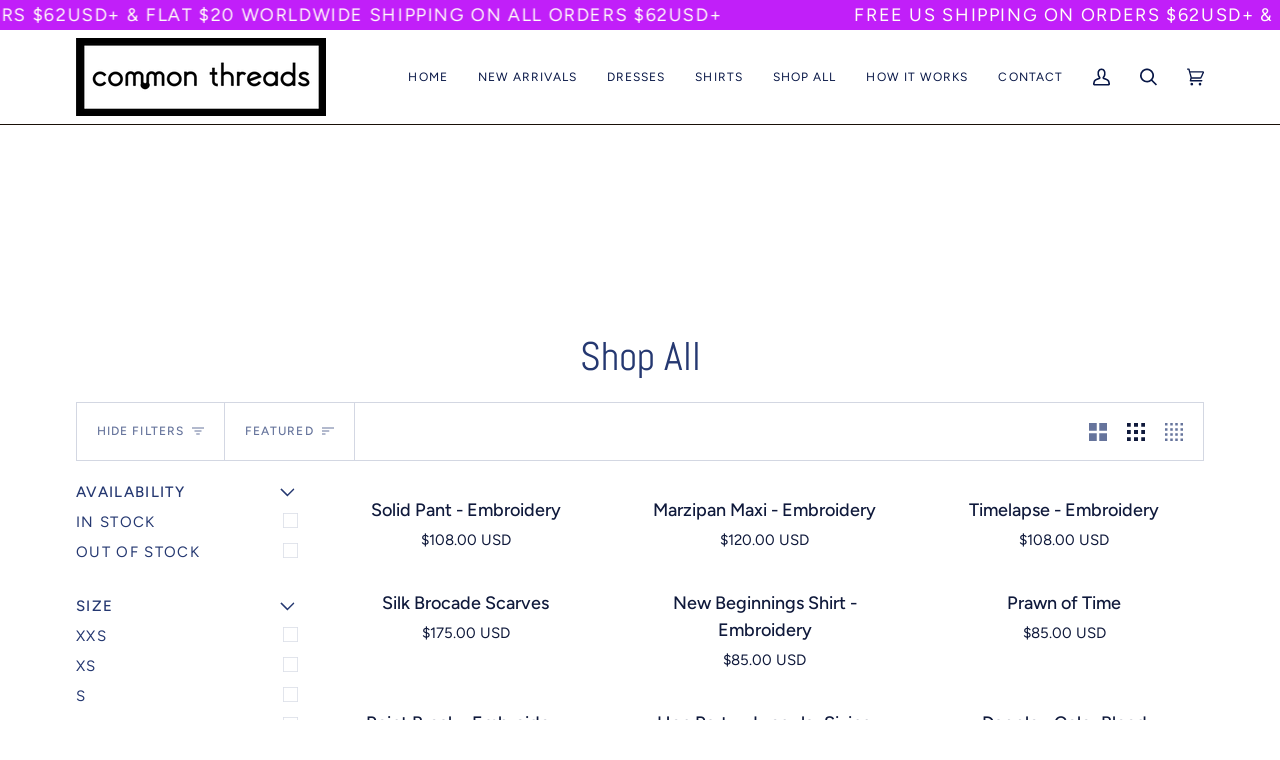

--- FILE ---
content_type: text/css
request_url: https://commonthreads.shopzuri.com/cdn/shop/t/6/assets/font-settings.css?v=50177388732438657121759332066
body_size: 192
content:
@font-face{font-family:Abel;font-weight:400;font-style:normal;font-display:swap;src:url(//commonthreads.shopzuri.com/cdn/fonts/abel/abel_n4.0254805ccf79872a96d53996a984f2b9039f9995.woff2?h1=enVyaXJlY3ljbGUuYWNjb3VudC5teXNob3BpZnkuY29t&h2=Y29tbW9udGhyZWFkcy5zaG9wenVyaS5jb20&hmac=6fb31fe854ae1c0abc3938052f6df384ac0b80fea10423b784d45210f223d3c6) format("woff2"),url(//commonthreads.shopzuri.com/cdn/fonts/abel/abel_n4.635ebaebd760542724b79271de73bae7c2091173.woff?h1=enVyaXJlY3ljbGUuYWNjb3VudC5teXNob3BpZnkuY29t&h2=Y29tbW9udGhyZWFkcy5zaG9wenVyaS5jb20&hmac=3096265fd02d221d6d324fbf6a55d4e9110249e4debd24f7bf05dd3835b6001d) format("woff")}@font-face{font-family:Figtree;font-weight:400;font-style:normal;font-display:swap;src:url(//commonthreads.shopzuri.com/cdn/fonts/figtree/figtree_n4.3c0838aba1701047e60be6a99a1b0a40ce9b8419.woff2?h1=enVyaXJlY3ljbGUuYWNjb3VudC5teXNob3BpZnkuY29t&h2=Y29tbW9udGhyZWFkcy5zaG9wenVyaS5jb20&hmac=0c6163ab27612421e5fa1b458d8cbd8f570671fc58b64df044c8567a4d111d84) format("woff2"),url(//commonthreads.shopzuri.com/cdn/fonts/figtree/figtree_n4.c0575d1db21fc3821f17fd6617d3dee552312137.woff?h1=enVyaXJlY3ljbGUuYWNjb3VudC5teXNob3BpZnkuY29t&h2=Y29tbW9udGhyZWFkcy5zaG9wenVyaS5jb20&hmac=e00d5e09416c94883799239e8d0353107ec9f5a3e5c8424e011126c4923d3a65) format("woff")}@font-face{font-family:Figtree;font-weight:400;font-style:normal;font-display:swap;src:url(//commonthreads.shopzuri.com/cdn/fonts/figtree/figtree_n4.3c0838aba1701047e60be6a99a1b0a40ce9b8419.woff2?h1=enVyaXJlY3ljbGUuYWNjb3VudC5teXNob3BpZnkuY29t&h2=Y29tbW9udGhyZWFkcy5zaG9wenVyaS5jb20&hmac=0c6163ab27612421e5fa1b458d8cbd8f570671fc58b64df044c8567a4d111d84) format("woff2"),url(//commonthreads.shopzuri.com/cdn/fonts/figtree/figtree_n4.c0575d1db21fc3821f17fd6617d3dee552312137.woff?h1=enVyaXJlY3ljbGUuYWNjb3VudC5teXNob3BpZnkuY29t&h2=Y29tbW9udGhyZWFkcy5zaG9wenVyaS5jb20&hmac=e00d5e09416c94883799239e8d0353107ec9f5a3e5c8424e011126c4923d3a65) format("woff")}@font-face{font-family:Figtree;font-weight:500;font-style:normal;font-display:swap;src:url(//commonthreads.shopzuri.com/cdn/fonts/figtree/figtree_n5.3b6b7df38aa5986536945796e1f947445832047c.woff2?h1=enVyaXJlY3ljbGUuYWNjb3VudC5teXNob3BpZnkuY29t&h2=Y29tbW9udGhyZWFkcy5zaG9wenVyaS5jb20&hmac=5a382ca0efb69c6c949abc81608eae5f1926d5e396377acd2290b0e1a3d48b3f) format("woff2"),url(//commonthreads.shopzuri.com/cdn/fonts/figtree/figtree_n5.f26bf6dcae278b0ed902605f6605fa3338e81dab.woff?h1=enVyaXJlY3ljbGUuYWNjb3VudC5teXNob3BpZnkuY29t&h2=Y29tbW9udGhyZWFkcy5zaG9wenVyaS5jb20&hmac=4ad56c9f63d3bc1ba4ecd6ff49ee44ed789905fe25bb7ee996f5a8d3e0bbb5e2) format("woff")}@font-face{font-family:Figtree;font-weight:500;font-style:normal;font-display:swap;src:url(//commonthreads.shopzuri.com/cdn/fonts/figtree/figtree_n5.3b6b7df38aa5986536945796e1f947445832047c.woff2?h1=enVyaXJlY3ljbGUuYWNjb3VudC5teXNob3BpZnkuY29t&h2=Y29tbW9udGhyZWFkcy5zaG9wenVyaS5jb20&hmac=5a382ca0efb69c6c949abc81608eae5f1926d5e396377acd2290b0e1a3d48b3f) format("woff2"),url(//commonthreads.shopzuri.com/cdn/fonts/figtree/figtree_n5.f26bf6dcae278b0ed902605f6605fa3338e81dab.woff?h1=enVyaXJlY3ljbGUuYWNjb3VudC5teXNob3BpZnkuY29t&h2=Y29tbW9udGhyZWFkcy5zaG9wenVyaS5jb20&hmac=4ad56c9f63d3bc1ba4ecd6ff49ee44ed789905fe25bb7ee996f5a8d3e0bbb5e2) format("woff")}@font-face{font-family:Figtree;font-weight:400;font-style:italic;font-display:swap;src:url(//commonthreads.shopzuri.com/cdn/fonts/figtree/figtree_i4.89f7a4275c064845c304a4cf8a4a586060656db2.woff2?h1=enVyaXJlY3ljbGUuYWNjb3VudC5teXNob3BpZnkuY29t&h2=Y29tbW9udGhyZWFkcy5zaG9wenVyaS5jb20&hmac=0682abaefcc12ca19b9a0d259d4f50da6a64bb9d983f45f879946d6043408efb) format("woff2"),url(//commonthreads.shopzuri.com/cdn/fonts/figtree/figtree_i4.6f955aaaafc55a22ffc1f32ecf3756859a5ad3e2.woff?h1=enVyaXJlY3ljbGUuYWNjb3VudC5teXNob3BpZnkuY29t&h2=Y29tbW9udGhyZWFkcy5zaG9wenVyaS5jb20&hmac=999e368a8a77eba6d5887740f5c0c342eaaf54ab9d5fb9ae6f5c1651f1fcfa22) format("woff")}@font-face{font-family:Figtree;font-weight:500;font-style:italic;font-display:swap;src:url(//commonthreads.shopzuri.com/cdn/fonts/figtree/figtree_i5.969396f679a62854cf82dbf67acc5721e41351f0.woff2?h1=enVyaXJlY3ljbGUuYWNjb3VudC5teXNob3BpZnkuY29t&h2=Y29tbW9udGhyZWFkcy5zaG9wenVyaS5jb20&hmac=293f1c780403161ebc4ece813521661edc12aa6593335cef1078769d30feafc7) format("woff2"),url(//commonthreads.shopzuri.com/cdn/fonts/figtree/figtree_i5.93bc1cad6c73ca9815f9777c49176dfc9d2890dd.woff?h1=enVyaXJlY3ljbGUuYWNjb3VudC5teXNob3BpZnkuY29t&h2=Y29tbW9udGhyZWFkcy5zaG9wenVyaS5jb20&hmac=0014c076afa58426b63319bf7afc333f37cafa339d21dd597ab8bd494c469308) format("woff")}
/*# sourceMappingURL=/cdn/shop/t/6/assets/font-settings.css.map?v=50177388732438657121759332066 */


--- FILE ---
content_type: application/javascript; charset=utf-8
request_url: https://geotargetly-api-1.com/gr?id=-LqieRiofJFXscIxdpCp&refurl=&winurl=https%3A%2F%2Fcommonthreads.shopzuri.com%2Fcollections%2Fdresses
body_size: 197
content:
if (typeof georedirect1570593426435loaded === "function") { georedirect1570593426435loaded(); }if (typeof georedirectLoaded !== "undefined" && typeof georedirectLoaded["-LqieRiofJFXscIxdpCp"] === "function") { georedirectLoaded["-LqieRiofJFXscIxdpCp"](); }if (typeof georedirect1570593426435Status === "function") { georedirect1570593426435Status(0); }